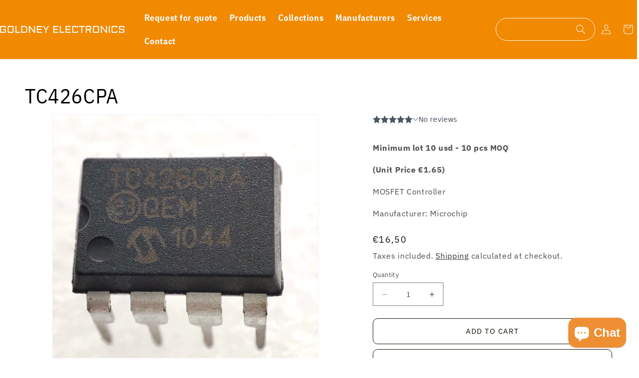

--- FILE ---
content_type: text/css
request_url: https://shop.goldney.net/cdn/shop/t/16/assets/custom.css?v=148525791903188068581747308819
body_size: 2749
content:
@font-face{font-display:swap;font-family:IBM Plex Sans Condensed;font-style:normal;font-weight:100;src:url(/cdn/shop/files/ibm-plex-sans-condensed-v14-cyrillic-ext_latin_latin-ext_vietnamese-100.woff2?v=1746077001) format("woff2")}@font-face{font-display:swap;font-family:IBM Plex Sans Condensed;font-style:italic;font-weight:100;src:url(/cdn/shop/files/ibm-plex-sans-condensed-v14-cyrillic-ext_latin_latin-ext_vietnamese-100italic.woff2?v=1746077001) format("woff2")}@font-face{font-display:swap;font-family:IBM Plex Sans Condensed;font-style:normal;font-weight:200;src:url(/cdn/shop/files/ibm-plex-sans-condensed-v14-cyrillic-ext_latin_latin-ext_vietnamese-200.woff2?v=1746077001) format("woff2")}@font-face{font-display:swap;font-family:IBM Plex Sans Condensed;font-style:italic;font-weight:200;src:url(/cdn/shop/files/ibm-plex-sans-condensed-v14-cyrillic-ext_latin_latin-ext_vietnamese-200italic.woff2?v=1746077001) format("woff2")}@font-face{font-display:swap;font-family:IBM Plex Sans Condensed;font-style:normal;font-weight:300;src:url(/cdn/shop/files/ibm-plex-sans-condensed-v14-cyrillic-ext_latin_latin-ext_vietnamese-300.woff2?v=1746077001) format("woff2")}@font-face{font-display:swap;font-family:IBM Plex Sans Condensed;font-style:italic;font-weight:300;src:url(/cdn/shop/files/ibm-plex-sans-condensed-v14-cyrillic-ext_latin_latin-ext_vietnamese-300italic.woff2?v=1746077001) format("woff2")}@font-face{font-display:swap;font-family:IBM Plex Sans Condensed;font-style:normal;font-weight:400;src:url(/cdn/shop/files/ibm-plex-sans-condensed-v14-cyrillic-ext_latin_latin-ext_vietnamese-regular.woff2?v=1746077001) format("woff2")}@font-face{font-display:swap;font-family:IBM Plex Sans Condensed;font-style:italic;font-weight:400;src:url(/cdn/shop/files/ibm-plex-sans-condensed-v14-cyrillic-ext_latin_latin-ext_vietnamese-italic.woff2?v=1746077001) format("woff2")}@font-face{font-display:swap;font-family:IBM Plex Sans Condensed;font-style:normal;font-weight:500;src:url(/cdn/shop/files/ibm-plex-sans-condensed-v14-cyrillic-ext_latin_latin-ext_vietnamese-500.woff2?v=1746077001) format("woff2")}@font-face{font-display:swap;font-family:IBM Plex Sans Condensed;font-style:italic;font-weight:500;src:url(/cdn/shop/files/ibm-plex-sans-condensed-v14-cyrillic-ext_latin_latin-ext_vietnamese-500italic.woff2?v=1746077001) format("woff2")}@font-face{font-display:swap;font-family:IBM Plex Sans Condensed;font-style:normal;font-weight:600;src:url(/cdn/shop/files/ibm-plex-sans-condensed-v14-cyrillic-ext_latin_latin-ext_vietnamese-600.woff2?v=1746077001) format("woff2")}@font-face{font-display:swap;font-family:IBM Plex Sans Condensed;font-style:italic;font-weight:600;src:url(/cdn/shop/files/ibm-plex-sans-condensed-v14-cyrillic-ext_latin_latin-ext_vietnamese-600italic.woff2?v=1746077001) format("woff2")}@font-face{font-display:swap;font-family:IBM Plex Sans Condensed;font-style:normal;font-weight:700;src:url(/cdn/shop/files/ibm-plex-sans-condensed-v14-cyrillic-ext_latin_latin-ext_vietnamese-700.woff2?v=1746077002) format("woff2")}@font-face{font-display:swap;font-family:IBM Plex Sans Condensed;font-style:italic;font-weight:700;src:url(/cdn/shop/files/ibm-plex-sans-condensed-v14-cyrillic-ext_latin_latin-ext_vietnamese-700italic.woff2?v=1746077001) format("woff2")}@font-face{font-display:swap;font-family:IBM Plex Sans;font-style:normal;font-weight:100;src:url(/cdn/shop/files/ibm-plex-sans-v21-cyrillic_cyrillic-ext_greek_latin_latin-ext_vietnamese-100.woff2?v=1746077023) format("woff2")}@font-face{font-display:swap;font-family:IBM Plex Sans;font-style:italic;font-weight:100;src:url(/cdn/shop/files/ibm-plex-sans-v21-cyrillic_cyrillic-ext_greek_latin_latin-ext_vietnamese-100italic.woff2?v=1746077023) format("woff2")}@font-face{font-display:swap;font-family:IBM Plex Sans;font-style:normal;font-weight:200;src:url(/cdn/shop/files/ibm-plex-sans-v21-cyrillic_cyrillic-ext_greek_latin_latin-ext_vietnamese-200.woff2?v=1746077023) format("woff2")}@font-face{font-display:swap;font-family:IBM Plex Sans;font-style:italic;font-weight:200;src:url(/cdn/shop/files/ibm-plex-sans-v21-cyrillic_cyrillic-ext_greek_latin_latin-ext_vietnamese-200italic.woff2?v=1746077023) format("woff2")}@font-face{font-display:swap;font-family:IBM Plex Sans;font-style:normal;font-weight:300;src:url(/cdn/shop/files/ibm-plex-sans-v21-cyrillic_cyrillic-ext_greek_latin_latin-ext_vietnamese-300.woff2?v=1746077023) format("woff2")}@font-face{font-display:swap;font-family:IBM Plex Sans;font-style:italic;font-weight:300;src:url(/cdn/shop/files/ibm-plex-sans-v21-cyrillic_cyrillic-ext_greek_latin_latin-ext_vietnamese-300italic.woff2?v=1746077024) format("woff2")}@font-face{font-display:swap;font-family:IBM Plex Sans;font-style:normal;font-weight:400;src:url(/cdn/shop/files/ibm-plex-sans-v21-cyrillic_cyrillic-ext_greek_latin_latin-ext_vietnamese-regular.woff2?v=1746077024) format("woff2")}@font-face{font-display:swap;font-family:IBM Plex Sans;font-style:italic;font-weight:400;src:url(/cdn/shop/files/ibm-plex-sans-v21-cyrillic_cyrillic-ext_greek_latin_latin-ext_vietnamese-italic.woff2?v=1746077024) format("woff2")}@font-face{font-display:swap;font-family:IBM Plex Sans;font-style:normal;font-weight:500;src:url(/cdn/shop/files/ibm-plex-sans-v21-cyrillic_cyrillic-ext_greek_latin_latin-ext_vietnamese-500.woff2?v=1746077024) format("woff2")}@font-face{font-display:swap;font-family:IBM Plex Sans;font-style:italic;font-weight:500;src:url(/cdn/shop/files/ibm-plex-sans-v21-cyrillic_cyrillic-ext_greek_latin_latin-ext_vietnamese-500italic.woff2?v=1746077023) format("woff2")}@font-face{font-display:swap;font-family:IBM Plex Sans;font-style:normal;font-weight:600;src:url(/cdn/shop/files/ibm-plex-sans-v21-cyrillic_cyrillic-ext_greek_latin_latin-ext_vietnamese-600.woff2?v=1746077023) format("woff2")}@font-face{font-display:swap;font-family:IBM Plex Sans;font-style:italic;font-weight:600;src:url(/cdn/shop/files/ibm-plex-sans-v21-cyrillic_cyrillic-ext_greek_latin_latin-ext_vietnamese-600italic.woff2?v=1746077024) format("woff2")}@font-face{font-display:swap;font-family:IBM Plex Sans;font-style:normal;font-weight:700;src:url(/cdn/shop/files/ibm-plex-sans-v21-cyrillic_cyrillic-ext_greek_latin_latin-ext_vietnamese-700.woff2?v=1746077024) format("woff2")}@font-face{font-display:swap;font-family:IBM Plex Sans;font-style:italic;font-weight:700;src:url(/cdn/shop/files/ibm-plex-sans-v21-cyrillic_cyrillic-ext_greek_latin_latin-ext_vietnamese-700italic.woff2?v=1746077024) format("woff2")}body{font-family:IBM Plex Sans}h1,h2,h3,h4,h5,h6,.h1,.h2,.h3,.h4,.h5,.h6,.link,.customer a{font-family:IBM Plex Sans Condensed}nav.header__inline-menu span{font-size:18px;font-weight:900}summary.header__icon.header__icon--search{width:200px}summary.header__icon.header__icon--search span{justify-content:flex-end;padding-right:10px}.multicolumn-list__item{margin-bottom:10px}.multicolumn.background-none .multicolumn-list .multicolumn-card{background-color:#f8f8f8;text-align:center;padding:80px 20px;box-shadow:0 2px 15px #0000001a;transition:all ease-in-out .4s;border-radius:16px;height:100%;width:97%;margin:0 auto;cursor:pointer}.multicolumn.background-none .multicolumn-list .multicolumn-card:hover{background-color:#f18a00;color:#f8f8f8}.multicolumn.background-none .multicolumn-list .multicolumn-card h3{font-size:20px}.multicolumn.background-none .multicolumn-list .multicolumn-card:hover h3{color:#f8f8f8}.slider-mobile-gutter .slider-button--prev{position:absolute;transform:translate(-50%);top:45%;left:80px}.slider-mobile-gutter .svg-wrapper{width:40px;height:40px;color:#f8f8f8}.slider-mobile-gutter .slider-button--next{position:absolute;transform:translate(-50%);top:45%;right:40px}.slider-mobile-gutter .slideshow__controls{position:initial}.slider-mobile-gutter svg.icon.icon-caret{height:auto}.slider-mobile-gutter .slider-counter.slider-counter--dots{margin-top:-110px;position:relative}body .slider-counter__link--active.slider-counter__link--dots .dot{background-color:#f18a00;border-color:#f18a00}.slider-mobile-gutter .slider-counter__link--dots .dot{width:22px;height:22px;background-color:#000}body .slideshow__control-wrapper .slider-counter__link{padding:5px}@media screen and (min-width: 990px){.header:not(.header--top-center) *>.header__search,.header--top-center>.header__search{border:1px solid #f8f8f8;border-radius:50px;width:200px;justify-content:end}.header:not(.drawer-menu).page-width{max-width:1350px}}footer.footer-main{max-width:1185px;margin:0 auto;display:flex;justify-content:space-between;position:relative}footer.footer-main .footer-left-col,footer.footer-main .footer-right-col{flex:1;padding:60px 0}.footer-left-col:before{content:"";display:block;height:100%;top:0;position:absolute;width:100%;left:-100%;background-color:#f18a00}footer.footer-main .footer-left-col h2{font-size:34px;color:#f8f8f8;margin:0;font-weight:500}footer.footer-main .footer-left-col ul{list-style:none;padding:0;margin:0;color:#f8f8f8;display:flex;flex-wrap:wrap;gap:22px}footer.footer-main .footer-left-col ul li{flex:40%}footer.footer-main .footer-left-col .icon{display:flex;align-items:center;gap:20px}footer.footer-main .footer-left-col .footer-left-col-title,footer.footer-main .footer-left-col .footer-left-col-content,footer.footer-main .footer-left-col .footer-left-col-contact-info{position:relative;z-index:1}.footer-left-col-content p{color:#2c4964;font-size:16px;font-weight:600;margin-bottom:30px}footer.footer-main .footer-left-col:after{content:"";display:block;transform:skew(-20deg);background-color:#f18a00;position:absolute;top:0;width:100%;height:100%;right:-120px;max-width:100%;left:-50%;z-index:0}footer.footer-main .footer-left-col ul li .icon i{background:#fff;border:1px solid white;border-radius:50%;display:flex;align-items:center;justify-content:center;color:#f18a00;padding:8px;height:33px;font-size:14px;width:32px}footer.footer-main .footer-left-col .icon span{font-weight:500;line-height:normal;font-size:16px}footer.footer-main .footer-right-col{display:flex;flex-direction:column;justify-content:center}footer.footer-main .footer-right-col ul{display:flex;list-style:none;margin:0 0 14px 60px;padding:0;align-items:center;justify-content:center;border-bottom:.1px solid #f18a00;box-shadow:0 1px #212529}footer.footer-main .footer-right-col ul li{flex:1}footer.footer-main .footer-right-col ul li img{max-width:100%;height:auto}footer.footer-main .footer-right-col .footer-copyright-content ul{flex-direction:column;align-items:end;padding:0;border:0;box-shadow:none}footer.footer-main .footer-right-col .footer-copyright-content ul li{flex:none}footer.footer-main .footer-right-col .footer-copyright-content ul li i{color:#f18a00;font-size:14px;margin-right:4px}footer.footer-main .footer-right-col .footer-copyright-content ul li:first-child{display:flex;align-items:center}footer.footer-main .footer-right-col .footer-copyright-content ul li:first-child strong{color:#f18a00;font-size:18px}footer.footer-main .footer-right-col .footer-copyright-content ul li:first-child p{color:#999;font-size:13px;font-weight:600;display:flex;align-items:center;gap:8px}footer.footer-main .footer-right-col .footer-copyright-content ul li p{color:#2c4964;font-weight:600;font-size:13px}footer.footer-main .footer-right-col .footer-copyright-content ul li a{font-size:12px;color:#f18a00;font-weight:700;text-decoration:none}footer.footer-main .footer-right-col .footer-copyright-content ul p{margin:0}footer.footer-main .footer-right-col .footer-copyright-content ul li:last-child{color:#f18a00}.shopify-section-group-footer-group.section{border:0}.shopify-section-group-footer-group{border-top:1px solid #f18a00;padding-top:10px;border-bottom:1px solid #f18a00;padding-bottom:10px}.collapsible-content .collapsible-content-wrapper-narrow{max-width:1024px}.collapsible-content .accordion{border:0;box-shadow:0 2px 15px #0000001a}.accordion .custom-accordion summary:hover{background-color:transparent}.accordion .custom-accordion{margin-bottom:10px;border-width:0 0 0 2px;border-style:solid;border-color:#f18a00;border-radius:0;padding:10px 10px 0 20px}.accordion .custom-accordion .accordion__title{font-size:17px;text-decoration:none!important;color:#f18a00;font-weight:600}.custom-accordion .accordion__content{display:flex;align-items:center;gap:10px;padding:5px 0 10px}.custom-accordion .accordion__content p{margin:0}.accordion .custom-accordion summary{padding:0 0 10px}.accordion .custom-accordion summary .icon-caret{top:8px}summary .icon-caret{top:8px;height:10px;right:6px}summary .icon-caret path{fill:#f18a00;padding:0}@media screen and (max-width: 1199px){footer.footer-main{padding:0 15px}}@media screen and (max-width: 1024px){footer.footer-main .footer-left-col{background-color:#f18a00;padding:10px}footer.footer-main .footer-left-col:after{display:none}footer.footer-main .footer-right-col ul{margin:10px;padding:10px}}@media screen and (max-width: 991px){footer.footer-main{flex-direction:column;padding:0}footer.footer-main .footer-left-col h2 img{width:auto;max-width:100%}footer.footer-main .footer-left-col{padding:30px 15px}footer.footer-main .footer-left-col ul{flex-direction:column}.footer-left-col-content p{margin-top:0;margin-bottom:20px;text-align:center}footer.footer-main .footer-left-col h2{text-align:center}footer.footer-main .footer-right-col ul{margin:0 0 16px;padding:0;gap:16px}footer.footer-main .footer-right-col{padding:20px 15px}footer.footer-main .footer-right-col .footer-copyright-content ul{align-items:flex-start}}.top-bar{background-color:#f8f8f8;padding:0 16px;font-size:14px;color:#333}.top-bar__content{display:flex;flex-wrap:wrap;gap:20px;justify-content:flex-start;align-items:center}.top-bar__content i{margin-right:6px;color:#f18a00}@media screen and (max-width: 768px){.top-bar__content{flex-direction:column;align-items:flex-start}h1.main-page-title.page-title.h0.scroll-trigger.animate--fade-in{font-size:30px}}.fa-hand-point-right:before,.fa-arrow-circle-right:before,.fa-circle-arrow-right:before{color:#f18a00}h2.banner__heading.inline-richtext.hxl{color:#f18a00;font-weight:600}.slideshow__text.banner__box .banner__text.rte p{font-weight:600}.header__menu-item,.header__icon{color:#f8f8f8!important}.localization-form button.localization-form__select{padding:4px 10px;height:auto;min-height:auto}.localization-form .localization-form__select span{padding-right:24px}.disclosure__list-wrapper.language-selector{bottom:auto}.logo-slider .slick-track{display:flex;align-items:center}.multicolumn-list{justify-content:space-around}.multicolumn-list li.multicolumn-list__item{margin-bottom:40px}.rich-text__heading{padding-bottom:20px}.rich-text__heading:before{content:"";position:absolute;display:block;width:120px;height:1px;background:#ddd;bottom:1px;left:calc(50% - 60px)}.rich-text__heading:after{content:"";position:absolute;display:block;width:40px;height:3px;background:#e99800;bottom:0;left:calc(50% - 20px)}.rich-text__heading{color:#f18a00;font-weight:600}.banner__media{background-color:transparent}.banner__content .banner__heading{color:#f18a00;font-weight:600}.rfq-section .rfq-inner{max-width:1024px;padding:0}.rfq-section .rfq-inner .rfq-table{max-width:100%}.rfq-inner .rfq-title{color:#f90;font-weight:600}button.slideshow__autoplay.slider-button{display:none}.slideshow__controls{border:0!important}.page-width--narrow{max-width:1200px!important}.rfq-payment-section{padding:40px 20px;background-color:#fff}.rfq-payment-inner{display:flex;flex-wrap:wrap;justify-content:space-between;gap:40px;max-width:1200px;margin:0 auto}.rfq-left,.rfq-right{flex:1 1 48%;min-width:300px;box-shadow:#0000001a 0 2px 15px;background-color:#fff}.rfq-right{padding:0 24px}.rfq-title,.payment-title{color:#f90;font-size:20px;font-weight:600;margin-bottom:24px;text-align:center}.rfq-table-wrapper{overflow-x:auto}.rfq-table{border-collapse:separate;border-spacing:0 6px;width:100%;background:#fff;font-size:13px;box-shadow:0 2px 8px #00000008}.rfq-table th,.rfq-table td{padding:12px 16px;text-align:left}.rfq-table th{background:#bdbdbd;color:#333;font-size:13px;font-weight:700;border-bottom:2px solid #bdbdbd}.rfq-table tr:nth-child(2n){background:#f5f5f5}.rfq-table tr:nth-child(odd){background:#fff}.rfq-table td{color:#444}.custom-payment__methods{display:flex;flex-wrap:wrap;gap:10px;align-items:center;justify-content:center}.custom-payment__method img{width:100%;height:auto;max-width:120px}.custom-payment__description{margin-top:1rem;font-size:14px;color:#555}@media (max-width: 768px){.rfq-payment-inner{flex-direction:column}.rfq-left,.rfq-right{flex:1 1 100%}}body.gradient.default-pro-temp div#wfq_inject_wish_button{display:none}.dev_title{font-size:42px;font-family:IBM Plex Sans Condensed;color:#000}.dev_title p{margin:0}.wfq-quote-btn-default,.wfq-quote-btn-selected{padding:15px!important}.product-form__submit{background-color:#fff;color:#181206;max-width:100%;width:100%;border:1px solid #181206;border-radius:10px;padding:16px;text-transform:uppercase}.product-form__submit:hover{background-color:#eab838;border:2px solid #f18d4a;color:#fff}.button.product-form__submit:after{opacity:0}.form .product-form__buttons{max-width:100%}.product__info-container .caption{font-size:16px}.custom-modal-content{background:#fff;padding:32px 24px 24px;border-radius:18px;max-width:400px;width:95vw;max-height:95vh;margin:auto;position:relative;box-shadow:0 8px 32px #0000002e;display:flex;flex-direction:column;font-family:inherit}.custom-modal-content h2{margin:0 0 8px;font-size:1.4rem;font-weight:700;text-align:center}.custom-modal-content .close-btn{position:absolute;top:16px;right:16px;background:none;border:none;font-size:2rem;color:#888;cursor:pointer;z-index:2}.custom-modal-content label{display:block;margin-bottom:4px;font-weight:500;font-size:1.3rem}.custom-modal-content input[type=number],.custom-modal-content input[type=email],.custom-modal-content textarea{width:100%;padding:10px 12px;border:1.5px solid #d1d5db;border-radius:8px;font-size:1rem;margin-bottom:12px;transition:border .2s;background:#fafbfc;resize:none}.custom-modal-content input:focus,.custom-modal-content textarea:focus{border-color:#0070f3;outline:none}.custom-modal-content .error{border-color:#e53935!important}.custom-modal-content .error-message{color:#e53935;font-size:.95rem;margin-bottom:8px;text-align:left}.custom-modal-content .char-count{font-size:.9rem;color:#888;text-align:right;margin-top:-10px;margin-bottom:10px}.custom-modal-content button[type=submit]{width:100%;background:#0070f3;color:#fff;border:none;border-radius:8px;padding:12px 0;font-size:1.1rem;font-weight:600;cursor:pointer;margin-top:8px;transition:background .2s}.custom-modal-content button[type=submit]:hover{background:#005bb5}input[type=number].contact-form-popup-offer{border:0;background-color:transparent;font-size:50px;color:#979797;text-align:center}lable.sub-text-price{font-size:30px;color:#000;left:0;top:20px;text-align:center;display:block;height:30px}input[type=number].contact-form-popup-offer:focus-visible{box-shadow:none}input[type=number].contact-form-popup-offer:focus,input[type=number].contact-form-popup-offer:hover,input[type=number].contact-form-popup-offer:focus-visible{-webkit-appearance:none;appearance:none}#ContactFormPopup-offer::-webkit-outer-spin-button,#ContactFormPopup-offer::-webkit-inner-spin-button{-webkit-appearance:none;margin:0}#ContactFormPopup-offer{-moz-appearance:textfield}label.your-offer-item-label{text-align:center;color:#d90202;font-size:16px}.contact-popup-form{position:relative;font-family:IBM Plex Sans Condensed}.custom-modal-content .contact-popup-form button[type=submit]{width:100%;background:#f18a00;color:#fff;border:none;padding:14px 0;font-size:14px;font-weight:600;cursor:pointer;margin-top:8px;transition:background .2s;border-radius:50px}.custom-modal-content .contact-popup-form button[type=submit]:hover{background-color:#c97402}#custom-popup-modal h2{font-size:20px}@media only screen and (max-width: 767px){.top-bar__content{flex-direction:row;gap:10px;padding-bottom:3px}.header__heading-logo-wrapper{position:relative}.header__heading-logo-wrapper img.header__heading-logo{max-width:fit-content;margin-left:-40px}.header__icons{right:10px}header{padding:6px 2rem 6px 3rem!important}summary.header__icon.header__icon--search{width:auto}.predictive-search__result-group ul#predictive-search-results-products-list p{color:#000}.predictive-search__result-group ul#predictive-search-results-products-list,.predictive-search__result-group{background-color:#fff}.predictive-search__result-group h2{color:#000;font-size:12px}button.slider-button{display:none}.slider-mobile-gutter .slider-counter.slider-counter--dots{margin-top:-42px}}.attachments a{color:#121212bf;text-decoration:none}
/*# sourceMappingURL=/cdn/shop/t/16/assets/custom.css.map?v=148525791903188068581747308819 */


--- FILE ---
content_type: text/javascript; charset=utf-8
request_url: https://shop.goldney.net/en/products/tc426cpa.js
body_size: 289
content:
{"id":8696002642253,"title":"TC426CPA","handle":"tc426cpa","description":"\u003cp\u003e \u003cstrong\u003eMinimum lot 10 usd - 10 pcs MOQ\u003c\/strong\u003e\u003c\/p\u003e\n\n\u003cp\u003e \u003cstrong\u003e(Unit Price €1.65)\u003c\/strong\u003e\u003c\/p\u003e\n\n\u003cp\u003e MOSFET Controller\u003c\/p\u003e\n\n\u003cp\u003e Manufacturer: Microchip\u003c\/p\u003e","published_at":"2023-12-05T12:49:21+01:00","created_at":"2023-10-18T16:51:45+02:00","vendor":"Goldney Electronics","type":"MOSFET controller","tags":["MCP","MICROCHIP","MOSFET"],"price":1650,"price_min":1650,"price_max":1650,"available":true,"price_varies":false,"compare_at_price":null,"compare_at_price_min":0,"compare_at_price_max":0,"compare_at_price_varies":false,"variants":[{"id":47460347969869,"title":"Default Title","option1":"Default Title","option2":null,"option3":null,"sku":"","requires_shipping":true,"taxable":true,"featured_image":null,"available":true,"name":"TC426CPA","public_title":null,"options":["Default Title"],"price":1650,"weight":0,"compare_at_price":null,"inventory_management":"shopify","barcode":"","requires_selling_plan":false,"selling_plan_allocations":[]}],"images":["\/\/cdn.shopify.com\/s\/files\/1\/0760\/1884\/3981\/files\/1ab19df7105d49ba311499eb4ecb9b24b2dde3258380be715e8efcf9095a8f06.jpg?v=1701774050","\/\/cdn.shopify.com\/s\/files\/1\/0760\/1884\/3981\/files\/bc4462be2f14f085c992e70e661b3492789d8c1be4dab206a9011604a59745cf.jpg?v=1701774049"],"featured_image":"\/\/cdn.shopify.com\/s\/files\/1\/0760\/1884\/3981\/files\/1ab19df7105d49ba311499eb4ecb9b24b2dde3258380be715e8efcf9095a8f06.jpg?v=1701774050","options":[{"name":"Title","position":1,"values":["Default Title"]}],"url":"\/en\/products\/tc426cpa","media":[{"alt":null,"id":46359829741901,"position":1,"preview_image":{"aspect_ratio":0.973,"height":1150,"width":1119,"src":"https:\/\/cdn.shopify.com\/s\/files\/1\/0760\/1884\/3981\/files\/1ab19df7105d49ba311499eb4ecb9b24b2dde3258380be715e8efcf9095a8f06.jpg?v=1701774050"},"aspect_ratio":0.973,"height":1150,"media_type":"image","src":"https:\/\/cdn.shopify.com\/s\/files\/1\/0760\/1884\/3981\/files\/1ab19df7105d49ba311499eb4ecb9b24b2dde3258380be715e8efcf9095a8f06.jpg?v=1701774050","width":1119},{"alt":null,"id":46359829709133,"position":2,"preview_image":{"aspect_ratio":1.019,"height":926,"width":944,"src":"https:\/\/cdn.shopify.com\/s\/files\/1\/0760\/1884\/3981\/files\/bc4462be2f14f085c992e70e661b3492789d8c1be4dab206a9011604a59745cf.jpg?v=1701774049"},"aspect_ratio":1.019,"height":926,"media_type":"image","src":"https:\/\/cdn.shopify.com\/s\/files\/1\/0760\/1884\/3981\/files\/bc4462be2f14f085c992e70e661b3492789d8c1be4dab206a9011604a59745cf.jpg?v=1701774049","width":944}],"requires_selling_plan":false,"selling_plan_groups":[]}

--- FILE ---
content_type: text/javascript; charset=utf-8
request_url: https://shop.goldney.net/en/products/tc426cpa.js
body_size: -131
content:
{"id":8696002642253,"title":"TC426CPA","handle":"tc426cpa","description":"\u003cp\u003e \u003cstrong\u003eMinimum lot 10 usd - 10 pcs MOQ\u003c\/strong\u003e\u003c\/p\u003e\n\n\u003cp\u003e \u003cstrong\u003e(Unit Price €1.65)\u003c\/strong\u003e\u003c\/p\u003e\n\n\u003cp\u003e MOSFET Controller\u003c\/p\u003e\n\n\u003cp\u003e Manufacturer: Microchip\u003c\/p\u003e","published_at":"2023-12-05T12:49:21+01:00","created_at":"2023-10-18T16:51:45+02:00","vendor":"Goldney Electronics","type":"MOSFET controller","tags":["MCP","MICROCHIP","MOSFET"],"price":1650,"price_min":1650,"price_max":1650,"available":true,"price_varies":false,"compare_at_price":null,"compare_at_price_min":0,"compare_at_price_max":0,"compare_at_price_varies":false,"variants":[{"id":47460347969869,"title":"Default Title","option1":"Default Title","option2":null,"option3":null,"sku":"","requires_shipping":true,"taxable":true,"featured_image":null,"available":true,"name":"TC426CPA","public_title":null,"options":["Default Title"],"price":1650,"weight":0,"compare_at_price":null,"inventory_management":"shopify","barcode":"","requires_selling_plan":false,"selling_plan_allocations":[]}],"images":["\/\/cdn.shopify.com\/s\/files\/1\/0760\/1884\/3981\/files\/1ab19df7105d49ba311499eb4ecb9b24b2dde3258380be715e8efcf9095a8f06.jpg?v=1701774050","\/\/cdn.shopify.com\/s\/files\/1\/0760\/1884\/3981\/files\/bc4462be2f14f085c992e70e661b3492789d8c1be4dab206a9011604a59745cf.jpg?v=1701774049"],"featured_image":"\/\/cdn.shopify.com\/s\/files\/1\/0760\/1884\/3981\/files\/1ab19df7105d49ba311499eb4ecb9b24b2dde3258380be715e8efcf9095a8f06.jpg?v=1701774050","options":[{"name":"Title","position":1,"values":["Default Title"]}],"url":"\/en\/products\/tc426cpa","media":[{"alt":null,"id":46359829741901,"position":1,"preview_image":{"aspect_ratio":0.973,"height":1150,"width":1119,"src":"https:\/\/cdn.shopify.com\/s\/files\/1\/0760\/1884\/3981\/files\/1ab19df7105d49ba311499eb4ecb9b24b2dde3258380be715e8efcf9095a8f06.jpg?v=1701774050"},"aspect_ratio":0.973,"height":1150,"media_type":"image","src":"https:\/\/cdn.shopify.com\/s\/files\/1\/0760\/1884\/3981\/files\/1ab19df7105d49ba311499eb4ecb9b24b2dde3258380be715e8efcf9095a8f06.jpg?v=1701774050","width":1119},{"alt":null,"id":46359829709133,"position":2,"preview_image":{"aspect_ratio":1.019,"height":926,"width":944,"src":"https:\/\/cdn.shopify.com\/s\/files\/1\/0760\/1884\/3981\/files\/bc4462be2f14f085c992e70e661b3492789d8c1be4dab206a9011604a59745cf.jpg?v=1701774049"},"aspect_ratio":1.019,"height":926,"media_type":"image","src":"https:\/\/cdn.shopify.com\/s\/files\/1\/0760\/1884\/3981\/files\/bc4462be2f14f085c992e70e661b3492789d8c1be4dab206a9011604a59745cf.jpg?v=1701774049","width":944}],"requires_selling_plan":false,"selling_plan_groups":[]}

--- FILE ---
content_type: text/javascript; charset=utf-8
request_url: https://shop.goldney.net/en/products/tc426cpa.js
body_size: 253
content:
{"id":8696002642253,"title":"TC426CPA","handle":"tc426cpa","description":"\u003cp\u003e \u003cstrong\u003eMinimum lot 10 usd - 10 pcs MOQ\u003c\/strong\u003e\u003c\/p\u003e\n\n\u003cp\u003e \u003cstrong\u003e(Unit Price €1.65)\u003c\/strong\u003e\u003c\/p\u003e\n\n\u003cp\u003e MOSFET Controller\u003c\/p\u003e\n\n\u003cp\u003e Manufacturer: Microchip\u003c\/p\u003e","published_at":"2023-12-05T12:49:21+01:00","created_at":"2023-10-18T16:51:45+02:00","vendor":"Goldney Electronics","type":"MOSFET controller","tags":["MCP","MICROCHIP","MOSFET"],"price":1650,"price_min":1650,"price_max":1650,"available":true,"price_varies":false,"compare_at_price":null,"compare_at_price_min":0,"compare_at_price_max":0,"compare_at_price_varies":false,"variants":[{"id":47460347969869,"title":"Default Title","option1":"Default Title","option2":null,"option3":null,"sku":"","requires_shipping":true,"taxable":true,"featured_image":null,"available":true,"name":"TC426CPA","public_title":null,"options":["Default Title"],"price":1650,"weight":0,"compare_at_price":null,"inventory_management":"shopify","barcode":"","requires_selling_plan":false,"selling_plan_allocations":[]}],"images":["\/\/cdn.shopify.com\/s\/files\/1\/0760\/1884\/3981\/files\/1ab19df7105d49ba311499eb4ecb9b24b2dde3258380be715e8efcf9095a8f06.jpg?v=1701774050","\/\/cdn.shopify.com\/s\/files\/1\/0760\/1884\/3981\/files\/bc4462be2f14f085c992e70e661b3492789d8c1be4dab206a9011604a59745cf.jpg?v=1701774049"],"featured_image":"\/\/cdn.shopify.com\/s\/files\/1\/0760\/1884\/3981\/files\/1ab19df7105d49ba311499eb4ecb9b24b2dde3258380be715e8efcf9095a8f06.jpg?v=1701774050","options":[{"name":"Title","position":1,"values":["Default Title"]}],"url":"\/en\/products\/tc426cpa","media":[{"alt":null,"id":46359829741901,"position":1,"preview_image":{"aspect_ratio":0.973,"height":1150,"width":1119,"src":"https:\/\/cdn.shopify.com\/s\/files\/1\/0760\/1884\/3981\/files\/1ab19df7105d49ba311499eb4ecb9b24b2dde3258380be715e8efcf9095a8f06.jpg?v=1701774050"},"aspect_ratio":0.973,"height":1150,"media_type":"image","src":"https:\/\/cdn.shopify.com\/s\/files\/1\/0760\/1884\/3981\/files\/1ab19df7105d49ba311499eb4ecb9b24b2dde3258380be715e8efcf9095a8f06.jpg?v=1701774050","width":1119},{"alt":null,"id":46359829709133,"position":2,"preview_image":{"aspect_ratio":1.019,"height":926,"width":944,"src":"https:\/\/cdn.shopify.com\/s\/files\/1\/0760\/1884\/3981\/files\/bc4462be2f14f085c992e70e661b3492789d8c1be4dab206a9011604a59745cf.jpg?v=1701774049"},"aspect_ratio":1.019,"height":926,"media_type":"image","src":"https:\/\/cdn.shopify.com\/s\/files\/1\/0760\/1884\/3981\/files\/bc4462be2f14f085c992e70e661b3492789d8c1be4dab206a9011604a59745cf.jpg?v=1701774049","width":944}],"requires_selling_plan":false,"selling_plan_groups":[]}